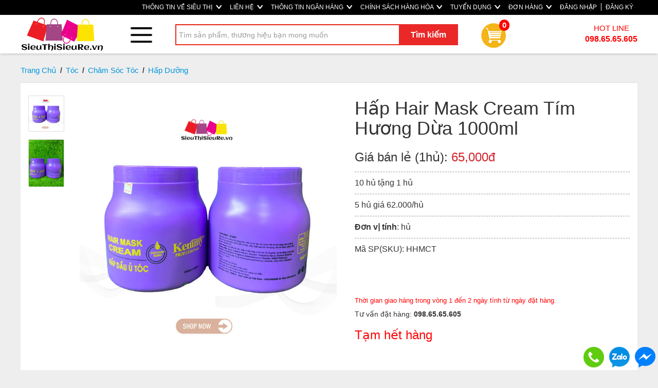

--- FILE ---
content_type: text/html; charset=utf-8
request_url: https://sieuthisieure.vn/San-pham/Hap-Hair-Mask-Cream-Tim-Huong-Dua-1000ml-10-hu-tang-1-hu-5-hu-gia-66000-hu-10248.html
body_size: 86040
content:
<!DOCTYPE html>
<html lang="en">
<head>
    <meta charset="utf-8" />
    <meta http-equiv="refresh" content="1500">
    <title>Hấp Hair Mask Cream T&#237;m Hương Dừa 1000ml - Sieu Thi Sieu Re - SieuThiSieuRe.vn</title>
    <link href="/favicon.ico" rel="shortcut icon" type="image/x-icon" />
    <meta http-equiv="X-UA-Compatible" content="IE=edge" />
    <meta name="viewport" content="width=device-width, initial-scale=1" />
    <meta http-equiv="P3P" cp="CAO DSP COR PSDa CONi TELi OUR STP COM NAV">
    <meta name="title" content="Hấp Hair Mask Cream T&#237;m Hương Dừa 1000ml" />
    <meta name="og:title" content="Hấp Hair Mask Cream T&#237;m Hương Dừa 1000ml" />
    <meta name="og:type" content="webiste" />
    <meta name="fb:app_id" content="141487806439691" />
    <meta property="og:site_name" content="Hấp Hair Mask Cream T&#237;m Hương Dừa 1000ml" />

    <meta property="og:url" content="https://sieuthisieure.vn/San-pham/Hap-Hair-Mask-Cream-Tim-Huong-Dua-1000ml-10-hu-tang-1-hu-5-hu-gia-66000-hu-10248.html" />
    <meta name="twitter:url" content="https://sieuthisieure.vn/San-pham/Hap-Hair-Mask-Cream-Tim-Huong-Dua-1000ml-10-hu-tang-1-hu-5-hu-gia-66000-hu-10248.html" />
    <meta name="twitter:title" content="Hấp Hair Mask Cream T&#237;m Hương Dừa 1000ml" />
        <meta name="description" content="SieuThiSieuRe.vn Kênh bán hàng trực tuyến uy tín" />
        <meta property="og:description" content="SieuThiSieuRe.vn Kênh bán hàng trực tuyến uy tín" />
        <meta name="twitter:description" content="SieuThiSieuRe.vn Kênh bán hàng trực tuyến uy tín" />
            <meta name="keywords" content="Hấp Hair Mask Cream T&#237;m Hương Dừa 1000ml" />
            <meta property="og:image" content="https://sieuthisieure.vn/SalesUploads/3252/14092023/43b7fea8-c387-4c76-96c1-06777435e143.jpg" />
        <meta name="twitter:image" content="https://sieuthisieure.vn/SalesUploads/3252/14092023/43b7fea8-c387-4c76-96c1-06777435e143.jpg" />

    <link href="/Content/css/Frontend/reset?v=Hgj9z3Zx_WaNWrQDyvH6pYyWsW01Px9C4A3foelHpAk1" rel="stylesheet"/>
<link href="/Content/bootstrap?v=mkxpJfrjXU4w3nBP0SsTdarvU7ETMhyg9aluEl5C4a41" rel="stylesheet"/>

    <link href="/Content/css/Frontend/stylesheet?v=0BwAEcsI2L-c-JJBjxBuA0l4_ALB1n_yyK9rFsVObh41" rel="stylesheet"/>


    <script src="/bundles/jquery?v=DZqcTVBZQs4LsHvVEWnUqeZAIdFpEhFR6k63hAZsgf01"></script>
<script src="/bundles/common?v=ZQ79uYwyeltSBqBvUso3ml3ZOEFarzPEp5fMYS-frZA1"></script>
<script src="/bundles/jquery.cycle.all.2.74?v=2Zl2-UgDm371AOMAhHwF1v1Vn1aQ8rhKzPfzJ3ZPPMc1"></script>
<script src="/bundles/jcarousellite?v=9VyOr1PPcFTefmJuv0c2SLNkuQRkw8TXIg9mLfTGliY1"></script>

    <script src="/bundles/upload-image?v=sjq4RBKN6SpSoGxInkbzVX5K3TR3w9wyFDPWxzP1YMk1"></script>

    <script src="/bundles/function?v=_M4yEK8W_oFRXM4ny6DEOIiqAL0s7XH1Sdqbzt-r-PY1"></script>

    <script src="/bundles/bootstrap?v=YdjHmD6qRd6k8swxpLlQYWNSnaPfQoHyhUuPF8NPAXs1"></script>

    

    <script type="text/javascript">
        if (navigator.userAgent.match(/IEMobile\/10\.0/)) {
            var msViewportStyle = document.createElement("style");
            msViewportStyle.appendChild(
                document.createTextNode(
                    "@-ms-viewport{width:auto!important}"
                )
            );
            document.getElementsByTagName("head")[0].
                appendChild(msViewportStyle);
        }
    </script>
    <script data-ad-client="ca-pub-3372595916140648" async src="https://pagead2.googlesyndication.com/pagead/js/adsbygoogle.js"></script>

    <!-- Global site tag (gtag.js) - Google Analytics -->
    <script async src="https://www.googletagmanager.com/gtag/js?id=UA-180303130-1">
    </script>
    <script>
        window.dataLayer = window.dataLayer || [];
        function gtag() { dataLayer.push(arguments); }
        gtag('js', new Date());

        gtag('config', 'UA-180303130-1');
    </script>


    <!-- Google Tag Manager -->
    <script>
        (function (w, d, s, l, i) {
            w[l] = w[l] || []; w[l].push({
                'gtm.start':
                    new Date().getTime(), event: 'gtm.js'
            }); var f = d.getElementsByTagName(s)[0],
                j = d.createElement(s), dl = l != 'dataLayer' ? '&l=' + l : ''; j.async = true; j.src =
                    'https://www.googletagmanager.com/gtm.js?id=' + i + dl; f.parentNode.insertBefore(j, f);
        })(window, document, 'script', 'dataLayer', 'GTM-WMGV966');</script>
    <!-- End Google Tag Manager -->

</head>

<body>

	<!-- Google Tag Manager (noscript) -->
	<noscript><iframe src="https://www.googletagmanager.com/ns.html?id=GTM-WMGV966"
	height="0" width="0" style="display:none;visibility:hidden"></iframe></noscript>
	<!-- End Google Tag Manager (noscript) -->

<div class="top-link">
    <div class="container">
    <div class="row">
        <ul class="nav navbar-nav">

            <li>
                <a class="Contact" href="/About">
                    THÔNG TIN VỀ SIÊU THỊ
                    <img src="/Content/Frontend/img/home/arrow-white-bold.png" style="vertical-align: middle; margin-left: 3px; margin-top: -3px;" />
                </a>
            </li>
            <li>
                <a class="Contact" href="/Home/Contact">
                    LIÊN HỆ
                    <img src="/Content/Frontend/img/home/arrow-white-bold.png" style="vertical-align: middle; margin-left: 3px; margin-top: -3px;" />
                </a>
            </li>
            <li>
                <a href="/Home/Bank" class="service">
                    THÔNG TIN NGÂN HÀNG
                    <img src="/Content/Frontend/img/home/arrow-white-bold.png" style="vertical-align: middle; margin-left: 3px; margin-top: -3px;" />
                </a>
            </li>
            <li>
                <a href="/Information/Index" class="service">
                    CHÍNH SÁCH HÀNG HÓA
                    <img src="/Content/Frontend/img/home/arrow-white-bold.png" style="vertical-align: middle; margin-left: 3px; margin-top: -3px;" />
                </a>
            </li>

            <li>
                <a class="Resource" href="/HR/Index">
                    TUYỂN DỤNG
                    <img src="/Content/Frontend/img/home/arrow-white-bold.png" style="vertical-align: middle; margin-left: 3px; margin-top: -3px;" />
                </a>
            </li>

                <li>
                    <a class="member" href="/Account/Login?returnUrl=/Order/Transaction">
                        ĐƠN HÀNG
                        <img src="/Content/Frontend/img/home/arrow-white-bold.png" style="vertical-align: middle; margin-left: 3px; margin-top: -3px;" />
                    </a>
                </li>

            


    <li><a href="/Account/Login?returnUrl=/" id="loginLink">ĐĂNG NHẬP</a></li>
    <li role="separator" class="divider" style="width: 1.3px; height: 15px; background: #fff; margin-top: 6px;"></li>
    <li><a href="/Account/Register?returnUrl=/" id="loginLink">ĐĂNG KÝ</a></li>


            <li class="dropdown" style="display:none;">
                <a href="#" class="dropdown-toggle" data-toggle="dropdown" role="button" aria-haspopup="true" aria-expanded="false">
                    <span class="caret"></span>
                    <img src="/Content/Frontend/img/vn-flag.png" style="vertical-align: middle; margin-left: 3px;" />
                </a>
                <ul class="dropdown-menu">
                    <li>
                        <a href="#" target="_blank">
                            <img src="/Content/Frontend/img/us-flag.png" style="vertical-align: middle; margin-left: 3px;" /> English
                        </a>
                    </li>
                    <li role="separator" class="divider"></li>
                    <li>
                        <a href="#" target="_blank">
                            <img src="/Content/Frontend/img/vn-flag.png" style="vertical-align: middle; margin-left: 3px;" /> Vietnamese
                        </a>
                    </li>
                </ul>
            </li>
        </ul>
        </div>
    </div>
</div>

<style>
 .top-link
    {
        background: #000 !important; 
    }
    
    .top-link .container .navbar-nav 
    {
        float:right;
    }
    
   .top-link .container .navbar-nav > li > a 
    {
        padding-top: 0px;
        padding-bottom: 0px;
        line-height: 25px;
        color: #fff;
        font-size: 12px;
        padding: 2px 8px;
        font-family: arial;
        font-weight: 400;
    }
    
    .top-link .container .navbar-nav > li > a:hover 
    {
       color: #000;
    }
    
    .nav .caret {
        border-top-color: #fff;
        border-bottom-color: #fff;
    }

</style>

<div class="row search">
    <div class="container">
        <div class="logo col-md-3 col-sm-4 col-xs-12" style="padding:0px; width: 214px;">
            <a class="logo" href="/" style="margin-left:17px;">
                <img src="/Content/Frontend/img/logo.png" style="margin-bottom:5px;margin-top:5px;" />
            </a>
        </div>

        <div id="searchArea" class="col-md-9 col-sm-8 col-xs-12" style="width: calc(100% - 214px);">
            <img class="menu-icon-top" src="/Content/Frontend/menu/menu.png" />
            <div class="menu-icon-top-popup">
                <a href="/thucpham" style="margin-top: 20px; display: block;color: #fff; margin-left:20px;">
                    <h1>Health - Beauty - Life</h1>
                </a>

                <img class="close-menu-icon-top" src="/Content/Frontend/menu/close-white.png" />

                <div class="category-hozential-top">
                    <ul>
                                <li>
                                    <a href="../Me-Be-3191.html">
                                        <div class="img">
                                            <img src="/Content/Frontend/category/icon/3191.jpg?v=1" title="Mẹ & Bé" />
                                        </div>
                                        <div class="description">
                                            Mẹ &amp; B&#233;
                                        </div>
                                    </a>
                                </li>
                                <li>
                                    <a href="../Suc-khoe-lam-dep-3192.html">
                                        <div class="img">
                                            <img src="/Content/Frontend/category/icon/3192.jpg?v=1" title="Sức khỏe & làm đẹp" />
                                        </div>
                                        <div class="description">
                                            Sức khỏe &amp; l&#224;m đẹp
                                        </div>
                                    </a>
                                </li>
                                <li>
                                    <a href="../Thiet-Bi-Nha-Bep-HAFELE-3193.html">
                                        <div class="img">
                                            <img src="/Content/Frontend/category/icon/3193.jpg?v=1" title="Thiết Bị Nhà Bếp HAFELE" />
                                        </div>
                                        <div class="description">
                                            Thiết Bị Nh&#224; Bếp HAFELE
                                        </div>
                                    </a>
                                </li>
                                <li>
                                    <a href="../May-Loc-Nuoc-3195.html">
                                        <div class="img">
                                            <img src="/Content/Frontend/category/icon/3195.jpg?v=1" title="Máy Lọc Nước" />
                                        </div>
                                        <div class="description">
                                            M&#225;y Lọc Nước
                                        </div>
                                    </a>
                                </li>
                    </ul>
                </div>

                <div class="clear"></div>

                <a href="/bachhoa" style="margin-top: 30px; display: block;color: #fff;margin-left:20px;">
                    <h1>Bách hóa tổng hợp</h1>
                </a>

                <div class="category-hozential-top">
                    <ul>
                                <li>
                                    <a href="../Hang-KM-HOT-1.html">
                                        <div class="img">
                                            <img src="/Content/Frontend/category/icon/1.jpg?v=1" title="Hàng KM - HOT" />
                                        </div>
                                        <div class="description">
                                            H&#224;ng KM - HOT
                                        </div>
                                    </a>
                                </li>
                                <li>
                                    <a href="../Do-Dung-Gia-Dinh-2.html">
                                        <div class="img">
                                            <img src="/Content/Frontend/category/icon/2.jpg?v=1" title="Đồ Dùng Gia Đình" />
                                        </div>
                                        <div class="description">
                                            Đồ D&#249;ng Gia Đ&#236;nh
                                        </div>
                                    </a>
                                </li>
                                <li>
                                    <a href="../Gia-Vi-Nau-An-3.html">
                                        <div class="img">
                                            <img src="/Content/Frontend/category/icon/3.jpg?v=1" title="Gia Vị Nấu Ăn" />
                                        </div>
                                        <div class="description">
                                            Gia Vị Nấu Ăn
                                        </div>
                                    </a>
                                </li>
                                <li>
                                    <a href="../Do-Choi-Tre-Em-6.html">
                                        <div class="img">
                                            <img src="/Content/Frontend/category/icon/6.jpg?v=1" title="Đồ Chơi Trẻ Em" />
                                        </div>
                                        <div class="description">
                                            Đồ Chơi Trẻ Em
                                        </div>
                                    </a>
                                </li>
                                <li>
                                    <a href="../Dung-Cu-Ve-Sinh-Nha-Cua-18.html">
                                        <div class="img">
                                            <img src="/Content/Frontend/category/icon/18.jpg?v=1" title="Dụng Cụ Vệ Sinh Nhà Cửa" />
                                        </div>
                                        <div class="description">
                                            Dụng Cụ Vệ Sinh Nh&#224; Cửa
                                        </div>
                                    </a>
                                </li>
                    </ul>
                </div>

                <div class="clear"></div>

                <a href="/noithat" style="margin-top: 20px; display: block;color: #fff; margin-left:20px;">
                    <h1>Trang trí nội thất & Thiết bị vệ sinh</h1>
                </a>

                <div class="category-hozential-top">
                    <ul>
                                <li>
                                    <a href="../Thiet-Bi-Ve-Sinh-2011.html">
                                        <div class="img">
                                            <img src="/Content/Frontend/category/icon/2011.jpg?v=1" title="Thiết Bị Vệ Sinh" />
                                        </div>
                                        <div class="description">
                                            Thiết Bị Vệ Sinh
                                        </div>
                                    </a>
                                </li>
                                <li>
                                    <a href="../Sen-Tam-Voi-Nuoc-2016.html">
                                        <div class="img">
                                            <img src="/Content/Frontend/category/icon/2016.jpg?v=1" title="Sen Tắm & Vòi Nước" />
                                        </div>
                                        <div class="description">
                                            Sen Tắm &amp; V&#242;i Nước
                                        </div>
                                    </a>
                                </li>
                                <li>
                                    <a href="../Bon-Tam-Phong-Tam-2010.html">
                                        <div class="img">
                                            <img src="/Content/Frontend/category/icon/2010.jpg?v=1" title="Bồn Tắm & Phòng Tắm" />
                                        </div>
                                        <div class="description">
                                            Bồn Tắm &amp; Ph&#242;ng Tắm
                                        </div>
                                    </a>
                                </li>
                                <li>
                                    <a href="../Chau-Rua-Chen-2017.html">
                                        <div class="img">
                                            <img src="/Content/Frontend/category/icon/2017.jpg?v=1" title="Chậu Rửa Chén" />
                                        </div>
                                        <div class="description">
                                            Chậu Rửa Ch&#233;n
                                        </div>
                                    </a>
                                </li>
                                <li>
                                    <a href="../Phu-Kien-2014.html">
                                        <div class="img">
                                            <img src="/Content/Frontend/category/icon/2014.jpg?v=1" title="Phụ Kiện" />
                                        </div>
                                        <div class="description">
                                            Phụ Kiện
                                        </div>
                                    </a>
                                </li>
                                <li>
                                    <a href="../Gach-Trang-Tri-2007.html">
                                        <div class="img">
                                            <img src="/Content/Frontend/category/icon/2007.jpg?v=1" title="Gạch Trang Trí" />
                                        </div>
                                        <div class="description">
                                            Gạch Trang Tr&#237;
                                        </div>
                                    </a>
                                </li>
                                <li>
                                    <a href="../Noi-That-Do-Go-16.html">
                                        <div class="img">
                                            <img src="/Content/Frontend/category/icon/16.jpg?v=1" title="Nội Thất Đồ Gỗ" />
                                        </div>
                                        <div class="description">
                                            Nội Thất Đồ Gỗ
                                        </div>
                                    </a>
                                </li>
                                <li>
                                    <a href="../Bep-Dien-Tu-Binova-2019.html">
                                        <div class="img">
                                            <img src="/Content/Frontend/category/icon/2019.jpg?v=1" title="Bếp Điện Từ Binova" />
                                        </div>
                                        <div class="description">
                                            Bếp Điện Từ Binova
                                        </div>
                                    </a>
                                </li>
                    </ul>
                </div>

            </div>
            <ul class="top-search-area">
                <form class="navbar-form navbar-left" role="search">
                    <div class="form-group">
                        <input type="text" autocomplete="off" class="form-control search-text-input" placeholder="Tìm sản phẩm, thương hiệu bạn mong muốn" id="txtSearch">
                    </div>
                    <button type="button" class="btn btn-default btn-search" id="btnSearch">Tìm kiếm</button>
                </form>

                <div class="search-popup"></div>



                <a href="/Order" class="cart">
                    <img src="/Content/Frontend/menu/cart.png" />
                    <div class="number">0</div>
                </a>

                <div class="hotline">
                    HOT LINE </br>
                    <span><b>098.65.65.605</b></span>
                </div>
            </ul>
        </div>

        <div class="clear"></div>
    </div>
</div>

<script>
    function gotoSearchProduct(url) {
        window.location.href = url;
    }

    $(document).ready(function () {
        $('.menu-icon-top').click(function () {
            $('.menu-icon-top-popup').addClass('active');
            document.body.scroll = 'no';
        });

        $('.close-menu-icon-top').click(function () {
            $('.menu-icon-top-popup').removeClass('active');
            document.body.scroll = 'yes';
        });
    });

</script>


    <div id="main-content" class="container">
		
        
        


<link rel="stylesheet" type="text/css" href="../../Content/fancybox/jquery.fancybox.css"/>
<link rel="stylesheet" type="text/css" href="//cdn.jsdelivr.net/jquery.slick/1.6.0/slick.css"/>
<script type="text/javascript" src="//cdn.jsdelivr.net/jquery.slick/1.6.0/slick.min.js"></script>
<script type="text/javascript" src="../../Scripts/jquery.elevatezoom.js"></script>
<script type="text/javascript" src="../../Scripts/jquery.fancybox.pack.js"></script>


<div class="body" id="detailPage">
    <div class="row">

     <div class="map">
         <a href="/">Trang Chủ</a> 

         <span class="arrow-right"> / </span>
         <a href="../Toc-3240.html">T&#243;c</a>


        
         <span class="arrow-right"> / </span>
         <a href="../Cham-Soc-Toc-3247.html">Chăm S&#243;c T&#243;c</a>


           <span class="arrow-right"> / </span>
           <a href="../Hap-Duong-3252.html">Hấp Dưỡng</a>
     </div>

	<div style="background: #fff; padding-bottom: 20px; margin-bottom: 30px;">
            <div>
                <div class="col-md-1 col-sm-1 col-xs-2" style="margin-top: 25px; margin-bottom: 40px;">
                    <div id="gallery_01"> 
                            <a href="#" data-image="../../SalesUploads/3252/14092023/43b7fea8-c387-4c76-96c1-06777435e143.jpg" data-zoom-image="../../SalesUploads/3252/14092023/43b7fea8-c387-4c76-96c1-06777435e143.jpg" class="active"> 
                                <img id="img_01" src="../../SalesUploads/3252/14092023/43b7fea8-c387-4c76-96c1-06777435e143.jpg"  class="img-responsive"/> 
                            </a> 
                        
                            <a href="#" data-image="../../SalesUploads/3252/14092023/3fc22ae8-0f5c-414c-bcd5-a1e72a4e77fa.jpg" data-zoom-image="../../SalesUploads/3252/14092023/3fc22ae8-0f5c-414c-bcd5-a1e72a4e77fa.jpg"> 
                                <img id="img_02" src="../../SalesUploads/3252/14092023/3fc22ae8-0f5c-414c-bcd5-a1e72a4e77fa.jpg" class="img-responsive"/> 
                            </a> 
                        
                        
                        
                        
                    </div>
                </div>
				<div class="col-md-5 col-sm-5 col-xs-10" style="margin-top: 25px;">
                    <img id="zoom_09" alt="Hấp Hair Mask Cream T&#237;m Hương Dừa 1000ml" src="../../SalesUploads/3252/14092023/43b7fea8-c387-4c76-96c1-06777435e143.jpg" data-zoom-image="../../SalesUploads/3252/14092023/43b7fea8-c387-4c76-96c1-06777435e143.jpg" class="img-responsive"/>
				</div>
				
                <div class="col-md-6 col-sm-6 col-xs-12" style="padding-left: 50px;">
                    <h1 style="margin-bottom: 20px; margin-top: 30px;">
                        Hấp Hair Mask Cream T&#237;m Hương Dừa 1000ml
                    </h1>

                    <div class="rice" style="font-size: 24px;">
                        Giá bán lẻ (1hủ): <span style="color: #d4232b;">65,000đ</span>
                    </div>



                    <div style="margin-bottom: 10px;"> </div>

                        <div class="date-detail">
                            <span>10 hủ tặng 1 hủ</span>
                        </div>

                        <div class="date-detail">
                            <span>5 hủ gi&#225; 62.000/hủ </span>
                        </div>


                        <div class="date-detail">
                            <span><b>Đơn vị tính</b>: hủ </span>
                        </div>

                    <div class="date-detail">
                        <span>Mã SP(SKU): HHMCT</span>
                    </div>

                    <div class="cta-area" style="margin-top:40px;">
                        <div class="buy-product">
                        </div>
                        <div class="buy-product add-to-cart-but">
                        </div>
                        <div class="clear"> </div>
                    </div>

                    <div class="phone-number" style="margin-top: 30px;">
                        <p style="color:Red;">Thời gian giao hàng trong vòng 1 đến 2 ngày tính từ ngày đặt hàng.</p>
                        <h5>Tư vấn đặt hàng:<b> 098.65.65.605</b></h5>
                    </div>

                    <div>
                            <h3 style="color:Red;">Tạm hết hàng</h3>
                    </div>

                    <ul class="col-md-12 col-sm-12 col-xs-12" style="border: 0 none; float: left; font-size: 100%; list-style-type: none; margin: 20px 10px;padding: 0; display: inline;">
                        <li class="fb_like col-md-3 col-sm-3 col-xs-3">
                            <div class="fb-like" data-send="true" data-layout="button_count" data-width="150" data-show-faces="true"></div>
                        </li>
                    </ul>
                </div>
			</div>	
			
			<div class="clear"> </div>
			
			
			
                <div class="col-md-12 col-sm-12 col-xs-12">

                    <div class="detail-title">Hình ảnh sản phẩm</div>
                        <div class="image-center">
                            <img alt="Hấp Hair Mask Cream Tím Hương Dừa 1000ml" src="../../SalesUploads/3252/14092023/43b7fea8-c387-4c76-96c1-06777435e143.jpg" class="img-responsive" />
                        </div>
                        <p class="description-image"></p>

                        <div class="image-center">
                            <img alt="Hấp Hair Mask Cream Tím Hương Dừa 1000ml" src="../../SalesUploads/3252/14092023/3fc22ae8-0f5c-414c-bcd5-a1e72a4e77fa.jpg" class="img-responsive" />
                        </div>
                        <p class="description-image">
                            
                        </p>
                                                                                                                                                                                                    </div>
			
			<div class="col-md-12 col-sm-12 col-xs-12 conditions">
				<div class="detail-title">Thông tin sản phẩm</div>
				<h2 class="Iv7FJp" style="background: rgba(0, 0, 0, 0.02); color: rgba(0, 0, 0, 0.87); font-size: 1.125rem; font-weight: 400; margin-top: 0px; margin-right: 0px; margin-bottom: 0px; padding-top: 0.875rem; padding-right: 0.875rem; padding-bottom: 0.875rem; text-transform: capitalize; font-family: 'Helvetica Neue', Helvetica, Arial, 文泉驛正黑, 'WenQuanYi Zen Hei', 'Hiragino Sans GB', '儷黑 Pro', 'LiHei Pro', 'Heiti TC', 微軟正黑體, 'Microsoft JhengHei UI', 'Microsoft JhengHei', sans-serif;"><span style="color: rgba(0, 0, 0, 0.8); text-transform: none; white-space-collapse: preserve; background-color: #ffffff; font-size: 14px;">Đặc điểm :</span></h2>
<p class="Iv7FJp" style="background: rgba(0, 0, 0, 0.02); color: rgba(0, 0, 0, 0.87); font-size: 1.125rem; font-weight: 400; margin-top: 0px; margin-right: 0px; margin-bottom: 0px; padding-top: 0.875rem; padding-right: 0.875rem; padding-bottom: 0.875rem; text-transform: capitalize; font-family: 'Helvetica Neue', Helvetica, Arial, 文泉驛正黑, 'WenQuanYi Zen Hei', 'Hiragino Sans GB', '儷黑 Pro', 'LiHei Pro', 'Heiti TC', 微軟正黑體, 'Microsoft JhengHei UI', 'Microsoft JhengHei', sans-serif;"><span style="font-size: 14px;"> Dựa trên công nghệ kĩ thuật trung hòa điện tích độc quyền của hãng Kenmy giúp tóc dễ chải, mềm mại và suôn mượt từng sợi.</span></p>
<p class="Iv7FJp" style="background: rgba(0, 0, 0, 0.02); color: rgba(0, 0, 0, 0.87); font-size: 1.125rem; font-weight: 400; margin-top: 0px; margin-right: 0px; margin-bottom: 0px; padding-top: 0.875rem; padding-right: 0.875rem; padding-bottom: 0.875rem; text-transform: capitalize; font-family: 'Helvetica Neue', Helvetica, Arial, 文泉驛正黑, 'WenQuanYi Zen Hei', 'Hiragino Sans GB', '儷黑 Pro', 'LiHei Pro', 'Heiti TC', 微軟正黑體, 'Microsoft JhengHei UI', 'Microsoft JhengHei', sans-serif;"><span style="font-size: 14px;"> Glycerin giúp cân bằng độ ẩm, giữ được độ suôn mềm tự nhiên nhất.</span></p>
<p class="Iv7FJp" style="background: rgba(0, 0, 0, 0.02); color: rgba(0, 0, 0, 0.87); font-size: 1.125rem; font-weight: 400; margin-top: 0px; margin-right: 0px; margin-bottom: 0px; padding-top: 0.875rem; padding-right: 0.875rem; padding-bottom: 0.875rem; text-transform: capitalize; font-family: 'Helvetica Neue', Helvetica, Arial, 文泉驛正黑, 'WenQuanYi Zen Hei', 'Hiragino Sans GB', '儷黑 Pro', 'LiHei Pro', 'Heiti TC', 微軟正黑體, 'Microsoft JhengHei UI', 'Microsoft JhengHei', sans-serif;"><span style="font-size: 14px;"> Citric Acid tẩy nhẹ lớp sừng tế bào chết trên bề mặt tóc, giúp các dưỡng chất dễ dàng thấm sâu vào bên trong nuôi dưỡng tóc. </span></p>
<p class="Iv7FJp" style="background: rgba(0, 0, 0, 0.02); color: rgba(0, 0, 0, 0.87); font-size: 1.125rem; font-weight: 400; margin-top: 0px; margin-right: 0px; margin-bottom: 0px; padding-top: 0.875rem; padding-right: 0.875rem; padding-bottom: 0.875rem; text-transform: capitalize; font-family: 'Helvetica Neue', Helvetica, Arial, 文泉驛正黑, 'WenQuanYi Zen Hei', 'Hiragino Sans GB', '儷黑 Pro', 'LiHei Pro', 'Heiti TC', 微軟正黑體, 'Microsoft JhengHei UI', 'Microsoft JhengHei', sans-serif;"><span style="font-size: 14px;">Từ đó, kích thích sản sinh collagen và các tế bào mới thay thế cho những tế bào chết, tế bào bị tổn thương do ảnh hưởng của nhiệt, tia UV,... từ môi trường. </span></p>
<p class="Iv7FJp" style="background: rgba(0, 0, 0, 0.02); color: rgba(0, 0, 0, 0.87); font-size: 1.125rem; font-weight: 400; margin-top: 0px; margin-right: 0px; margin-bottom: 0px; padding-top: 0.875rem; padding-right: 0.875rem; padding-bottom: 0.875rem; text-transform: capitalize; font-family: 'Helvetica Neue', Helvetica, Arial, 文泉驛正黑, 'WenQuanYi Zen Hei', 'Hiragino Sans GB', '儷黑 Pro', 'LiHei Pro', 'Heiti TC', 微軟正黑體, 'Microsoft JhengHei UI', 'Microsoft JhengHei', sans-serif;"><span style="font-size: 14px;">Mùi hương thiên nhiên từ dừa mang lại cảm giác thư thái khi sử dụng.</span></p>
<p class="Iv7FJp" style="background: rgba(0, 0, 0, 0.02); color: rgba(0, 0, 0, 0.87); font-size: 1.125rem; font-weight: 400; margin-top: 0px; margin-right: 0px; margin-bottom: 0px; padding-top: 0.875rem; padding-right: 0.875rem; padding-bottom: 0.875rem; text-transform: capitalize; font-family: 'Helvetica Neue', Helvetica, Arial, 文泉驛正黑, 'WenQuanYi Zen Hei', 'Hiragino Sans GB', '儷黑 Pro', 'LiHei Pro', 'Heiti TC', 微軟正黑體, 'Microsoft JhengHei UI', 'Microsoft JhengHei', sans-serif;"><span style="font-size: 14px;"> Công dụng:</span></p>
<p class="Iv7FJp" style="background: rgba(0, 0, 0, 0.02); color: rgba(0, 0, 0, 0.87); font-size: 1.125rem; font-weight: 400; margin-top: 0px; margin-right: 0px; margin-bottom: 0px; padding-top: 0.875rem; padding-right: 0.875rem; padding-bottom: 0.875rem; text-transform: capitalize; font-family: 'Helvetica Neue', Helvetica, Arial, 文泉驛正黑, 'WenQuanYi Zen Hei', 'Hiragino Sans GB', '儷黑 Pro', 'LiHei Pro', 'Heiti TC', 微軟正黑體, 'Microsoft JhengHei UI', 'Microsoft JhengHei', sans-serif;"><span style="font-size: 14px;"> - Phục hồi lại biểu bì bên ngoài , giúp tóc mềm mượt, óng ả tự nhiên. </span></p>
<p class="Iv7FJp" style="background: rgba(0, 0, 0, 0.02); color: rgba(0, 0, 0, 0.87); font-size: 1.125rem; font-weight: 400; margin-top: 0px; margin-right: 0px; margin-bottom: 0px; padding-top: 0.875rem; padding-right: 0.875rem; padding-bottom: 0.875rem; text-transform: capitalize; font-family: 'Helvetica Neue', Helvetica, Arial, 文泉驛正黑, 'WenQuanYi Zen Hei', 'Hiragino Sans GB', '儷黑 Pro', 'LiHei Pro', 'Heiti TC', 微軟正黑體, 'Microsoft JhengHei UI', 'Microsoft JhengHei', sans-serif;"><span style="font-size: 14px;">- Giữ màu tóc nhuộm luôn bền, sáng bóng. </span></p>
<p class="Iv7FJp" style="background: rgba(0, 0, 0, 0.02); color: rgba(0, 0, 0, 0.87); font-size: 1.125rem; font-weight: 400; margin-top: 0px; margin-right: 0px; margin-bottom: 0px; padding-top: 0.875rem; padding-right: 0.875rem; padding-bottom: 0.875rem; text-transform: capitalize; font-family: 'Helvetica Neue', Helvetica, Arial, 文泉驛正黑, 'WenQuanYi Zen Hei', 'Hiragino Sans GB', '儷黑 Pro', 'LiHei Pro', 'Heiti TC', 微軟正黑體, 'Microsoft JhengHei UI', 'Microsoft JhengHei', sans-serif;"><span style="font-size: 14px;">- Sau khi sử dụng, tóc sẽ được phục hồi độ ẩm, độ đàn hồi, bóng mượt.</span></p>
<p class="Iv7FJp" style="background: rgba(0, 0, 0, 0.02); color: rgba(0, 0, 0, 0.87); font-size: 1.125rem; font-weight: 400; margin-top: 0px; margin-right: 0px; margin-bottom: 0px; padding-top: 0.875rem; padding-right: 0.875rem; padding-bottom: 0.875rem; text-transform: capitalize; font-family: 'Helvetica Neue', Helvetica, Arial, 文泉驛正黑, 'WenQuanYi Zen Hei', 'Hiragino Sans GB', '儷黑 Pro', 'LiHei Pro', 'Heiti TC', 微軟正黑體, 'Microsoft JhengHei UI', 'Microsoft JhengHei', sans-serif;"><span style="font-size: 14px;"> - Dùng được cho mọi loại tóc. </span></p>
<p class="Iv7FJp" style="background: rgba(0, 0, 0, 0.02); color: rgba(0, 0, 0, 0.87); font-size: 1.125rem; font-weight: 400; margin-top: 0px; margin-right: 0px; margin-bottom: 0px; padding-top: 0.875rem; padding-right: 0.875rem; padding-bottom: 0.875rem; text-transform: capitalize; font-family: 'Helvetica Neue', Helvetica, Arial, 文泉驛正黑, 'WenQuanYi Zen Hei', 'Hiragino Sans GB', '儷黑 Pro', 'LiHei Pro', 'Heiti TC', 微軟正黑體, 'Microsoft JhengHei UI', 'Microsoft JhengHei', sans-serif;"><span style="font-size: 14px;">- Mùi hương thiên nhiên lưu trên tóc kéo dài.</span></p>
<p class="Iv7FJp" style="background: rgba(0, 0, 0, 0.02); color: rgba(0, 0, 0, 0.87); font-size: 1.125rem; font-weight: 400; margin-top: 0px; margin-right: 0px; margin-bottom: 0px; padding-top: 0.875rem; padding-right: 0.875rem; padding-bottom: 0.875rem; text-transform: capitalize; font-family: 'Helvetica Neue', Helvetica, Arial, 文泉驛正黑, 'WenQuanYi Zen Hei', 'Hiragino Sans GB', '儷黑 Pro', 'LiHei Pro', 'Heiti TC', 微軟正黑體, 'Microsoft JhengHei UI', 'Microsoft JhengHei', sans-serif;"><span style="font-size: 14px;"> - Chuyên dùng cho các loại tóc đã sử dụng hóa chất và qua tác dụng nhiệt trong quá trình uốn, duỗi, nhuộm. </span></p>
<p class="Iv7FJp" style="background: rgba(0, 0, 0, 0.02); color: rgba(0, 0, 0, 0.87); font-size: 1.125rem; font-weight: 400; margin-top: 0px; margin-right: 0px; margin-bottom: 0px; padding-top: 0.875rem; padding-right: 0.875rem; padding-bottom: 0.875rem; text-transform: capitalize; font-family: 'Helvetica Neue', Helvetica, Arial, 文泉驛正黑, 'WenQuanYi Zen Hei', 'Hiragino Sans GB', '儷黑 Pro', 'LiHei Pro', 'Heiti TC', 微軟正黑體, 'Microsoft JhengHei UI', 'Microsoft JhengHei', sans-serif;"><span style="font-size: 14px;">Cách sử dụng:</span></p>
<p class="Iv7FJp" style="background: rgba(0, 0, 0, 0.02); color: rgba(0, 0, 0, 0.87); font-size: 1.125rem; font-weight: 400; margin-top: 0px; margin-right: 0px; margin-bottom: 0px; padding-top: 0.875rem; padding-right: 0.875rem; padding-bottom: 0.875rem; text-transform: capitalize; font-family: 'Helvetica Neue', Helvetica, Arial, 文泉驛正黑, 'WenQuanYi Zen Hei', 'Hiragino Sans GB', '儷黑 Pro', 'LiHei Pro', 'Heiti TC', 微軟正黑體, 'Microsoft JhengHei UI', 'Microsoft JhengHei', sans-serif;"><span style="font-size: 14px;"> Bước 1:</span></p>
<p class="Iv7FJp" style="background: rgba(0, 0, 0, 0.02); color: rgba(0, 0, 0, 0.87); font-size: 1.125rem; font-weight: 400; margin-top: 0px; margin-right: 0px; margin-bottom: 0px; padding-top: 0.875rem; padding-right: 0.875rem; padding-bottom: 0.875rem; text-transform: capitalize; font-family: 'Helvetica Neue', Helvetica, Arial, 文泉驛正黑, 'WenQuanYi Zen Hei', 'Hiragino Sans GB', '儷黑 Pro', 'LiHei Pro', 'Heiti TC', 微軟正黑體, 'Microsoft JhengHei UI', 'Microsoft JhengHei', sans-serif;"><span style="font-size: 14px;"> - Gội đầu </span></p>
<p class="Iv7FJp" style="background: rgba(0, 0, 0, 0.02); color: rgba(0, 0, 0, 0.87); font-size: 1.125rem; font-weight: 400; margin-top: 0px; margin-right: 0px; margin-bottom: 0px; padding-top: 0.875rem; padding-right: 0.875rem; padding-bottom: 0.875rem; text-transform: capitalize; font-family: 'Helvetica Neue', Helvetica, Arial, 文泉驛正黑, 'WenQuanYi Zen Hei', 'Hiragino Sans GB', '儷黑 Pro', 'LiHei Pro', 'Heiti TC', 微軟正黑體, 'Microsoft JhengHei UI', 'Microsoft JhengHei', sans-serif;"><span style="font-size: 14px;">- Xả tóc bằng nước ấm đến khi sạch.</span></p>
<p class="Iv7FJp" style="background: rgba(0, 0, 0, 0.02); color: rgba(0, 0, 0, 0.87); font-size: 1.125rem; font-weight: 400; margin-top: 0px; margin-right: 0px; margin-bottom: 0px; padding-top: 0.875rem; padding-right: 0.875rem; padding-bottom: 0.875rem; text-transform: capitalize; font-family: 'Helvetica Neue', Helvetica, Arial, 文泉驛正黑, 'WenQuanYi Zen Hei', 'Hiragino Sans GB', '儷黑 Pro', 'LiHei Pro', 'Heiti TC', 微軟正黑體, 'Microsoft JhengHei UI', 'Microsoft JhengHei', sans-serif;"><span style="font-size: 14px;"> Bước 2: </span></p>
<p class="Iv7FJp" style="background: rgba(0, 0, 0, 0.02); color: rgba(0, 0, 0, 0.87); font-size: 1.125rem; font-weight: 400; margin-top: 0px; margin-right: 0px; margin-bottom: 0px; padding-top: 0.875rem; padding-right: 0.875rem; padding-bottom: 0.875rem; text-transform: capitalize; font-family: 'Helvetica Neue', Helvetica, Arial, 文泉驛正黑, 'WenQuanYi Zen Hei', 'Hiragino Sans GB', '儷黑 Pro', 'LiHei Pro', 'Heiti TC', 微軟正黑體, 'Microsoft JhengHei UI', 'Microsoft JhengHei', sans-serif;"><span style="font-size: 14px;">Sử dụng Hấp lụa </span></p>
<p class="Iv7FJp" style="background: rgba(0, 0, 0, 0.02); color: rgba(0, 0, 0, 0.87); font-size: 1.125rem; font-weight: 400; margin-top: 0px; margin-right: 0px; margin-bottom: 0px; padding-top: 0.875rem; padding-right: 0.875rem; padding-bottom: 0.875rem; text-transform: capitalize; font-family: 'Helvetica Neue', Helvetica, Arial, 文泉驛正黑, 'WenQuanYi Zen Hei', 'Hiragino Sans GB', '儷黑 Pro', 'LiHei Pro', 'Heiti TC', 微軟正黑體, 'Microsoft JhengHei UI', 'Microsoft JhengHei', sans-serif;"><span style="font-size: 14px;">- Xoa đều lên tóc. </span></p>
<p class="Iv7FJp" style="background: rgba(0, 0, 0, 0.02); color: rgba(0, 0, 0, 0.87); font-size: 1.125rem; font-weight: 400; margin-top: 0px; margin-right: 0px; margin-bottom: 0px; padding-top: 0.875rem; padding-right: 0.875rem; padding-bottom: 0.875rem; text-transform: capitalize; font-family: 'Helvetica Neue', Helvetica, Arial, 文泉驛正黑, 'WenQuanYi Zen Hei', 'Hiragino Sans GB', '儷黑 Pro', 'LiHei Pro', 'Heiti TC', 微軟正黑體, 'Microsoft JhengHei UI', 'Microsoft JhengHei', sans-serif;"><span style="font-size: 14px;">- Hấp nhiệt hoặc ủ kín: </span></p>
<p class="Iv7FJp" style="background: rgba(0, 0, 0, 0.02); color: rgba(0, 0, 0, 0.87); font-size: 1.125rem; font-weight: 400; margin-top: 0px; margin-right: 0px; margin-bottom: 0px; padding-top: 0.875rem; padding-right: 0.875rem; padding-bottom: 0.875rem; text-transform: capitalize; font-family: 'Helvetica Neue', Helvetica, Arial, 文泉驛正黑, 'WenQuanYi Zen Hei', 'Hiragino Sans GB', '儷黑 Pro', 'LiHei Pro', 'Heiti TC', 微軟正黑體, 'Microsoft JhengHei UI', 'Microsoft JhengHei', sans-serif;"><span style="font-size: 14px;">+ Tóc khỏe: 15 phút </span></p>
<p class="Iv7FJp" style="background: rgba(0, 0, 0, 0.02); color: rgba(0, 0, 0, 0.87); font-size: 1.125rem; font-weight: 400; margin-top: 0px; margin-right: 0px; margin-bottom: 0px; padding-top: 0.875rem; padding-right: 0.875rem; padding-bottom: 0.875rem; text-transform: capitalize; font-family: 'Helvetica Neue', Helvetica, Arial, 文泉驛正黑, 'WenQuanYi Zen Hei', 'Hiragino Sans GB', '儷黑 Pro', 'LiHei Pro', 'Heiti TC', 微軟正黑體, 'Microsoft JhengHei UI', 'Microsoft JhengHei', sans-serif;"><span style="font-size: 14px;">+ Tóc yếu, nát hư ấm hoặc ủ lạnh thời gian 10 phút phục hồi. </span></p>
<p class="Iv7FJp" style="background: rgba(0, 0, 0, 0.02); color: rgba(0, 0, 0, 0.87); font-size: 1.125rem; font-weight: 400; margin-top: 0px; margin-right: 0px; margin-bottom: 0px; padding-top: 0.875rem; padding-right: 0.875rem; padding-bottom: 0.875rem; text-transform: capitalize; font-family: 'Helvetica Neue', Helvetica, Arial, 文泉驛正黑, 'WenQuanYi Zen Hei', 'Hiragino Sans GB', '儷黑 Pro', 'LiHei Pro', 'Heiti TC', 微軟正黑體, 'Microsoft JhengHei UI', 'Microsoft JhengHei', sans-serif;"><span style="font-size: 14px;">- Xả lại bằng nước ấm.</span></p>
<p class="Iv7FJp" style="background: rgba(0, 0, 0, 0.02); color: rgba(0, 0, 0, 0.87); font-size: 1.125rem; font-weight: 400; margin-top: 0px; margin-right: 0px; margin-bottom: 0px; padding-top: 0.875rem; padding-right: 0.875rem; padding-bottom: 0.875rem; text-transform: capitalize; font-family: 'Helvetica Neue', Helvetica, Arial, 文泉驛正黑, 'WenQuanYi Zen Hei', 'Hiragino Sans GB', '儷黑 Pro', 'LiHei Pro', 'Heiti TC', 微軟正黑體, 'Microsoft JhengHei UI', 'Microsoft JhengHei', sans-serif;"><span style="font-size: 14px;"> Bước 3:</span></p>
<p class="Iv7FJp" style="background: rgba(0, 0, 0, 0.02); color: rgba(0, 0, 0, 0.87); font-size: 1.125rem; font-weight: 400; margin-top: 0px; margin-right: 0px; margin-bottom: 0px; padding-top: 0.875rem; padding-right: 0.875rem; padding-bottom: 0.875rem; text-transform: capitalize; font-family: 'Helvetica Neue', Helvetica, Arial, 文泉驛正黑, 'WenQuanYi Zen Hei', 'Hiragino Sans GB', '儷黑 Pro', 'LiHei Pro', 'Heiti TC', 微軟正黑體, 'Microsoft JhengHei UI', 'Microsoft JhengHei', sans-serif;"><span style="font-size: 14px;"> Sấy tóc </span></p>
<p class="Iv7FJp" style="background: rgba(0, 0, 0, 0.02); color: rgba(0, 0, 0, 0.87); font-size: 1.125rem; font-weight: 400; margin-top: 0px; margin-right: 0px; margin-bottom: 0px; padding-top: 0.875rem; padding-right: 0.875rem; padding-bottom: 0.875rem; text-transform: capitalize; font-family: 'Helvetica Neue', Helvetica, Arial, 文泉驛正黑, 'WenQuanYi Zen Hei', 'Hiragino Sans GB', '儷黑 Pro', 'LiHei Pro', 'Heiti TC', 微軟正黑體, 'Microsoft JhengHei UI', 'Microsoft JhengHei', sans-serif;"><span style="font-size: 14px;">- Lau bớt nước bằng khăn bông.</span></p>
<p class="Iv7FJp" style="background: rgba(0, 0, 0, 0.02); color: rgba(0, 0, 0, 0.87); font-size: 1.125rem; font-weight: 400; margin-top: 0px; margin-right: 0px; margin-bottom: 0px; padding-top: 0.875rem; padding-right: 0.875rem; padding-bottom: 0.875rem; text-transform: capitalize; font-family: 'Helvetica Neue', Helvetica, Arial, 文泉驛正黑, 'WenQuanYi Zen Hei', 'Hiragino Sans GB', '儷黑 Pro', 'LiHei Pro', 'Heiti TC', 微軟正黑體, 'Microsoft JhengHei UI', 'Microsoft JhengHei', sans-serif;"><span style="font-size: 14px;"> - Dùng máy sấy khô tóc. Dùng 2 lần 1 tuần, trong 1 - 2 tháng tóc sẽ trở nên chắc khỏe. </span></p>
<p class="Iv7FJp" style="background: rgba(0, 0, 0, 0.02); color: rgba(0, 0, 0, 0.87); font-size: 1.125rem; font-weight: 400; margin-top: 0px; margin-right: 0px; margin-bottom: 0px; padding-top: 0.875rem; padding-right: 0.875rem; padding-bottom: 0.875rem; text-transform: capitalize; font-family: 'Helvetica Neue', Helvetica, Arial, 文泉驛正黑, 'WenQuanYi Zen Hei', 'Hiragino Sans GB', '儷黑 Pro', 'LiHei Pro', 'Heiti TC', 微軟正黑體, 'Microsoft JhengHei UI', 'Microsoft JhengHei', sans-serif;"><span style="font-size: 14px;">Ưu tiên sử dụng sản phẩm trước 15 phút để phục hồi trước quy trình duỗi, uốn, nhuộm hay bỏ vào kem uốn, duỗi, nhuộm để sợi tóc thêm dẻo dai và chắc khỏe. </span></p>
<p class="Iv7FJp" style="background: rgba(0, 0, 0, 0.02); color: rgba(0, 0, 0, 0.87); font-size: 1.125rem; font-weight: 400; margin-top: 0px; margin-right: 0px; margin-bottom: 0px; padding-top: 0.875rem; padding-right: 0.875rem; padding-bottom: 0.875rem; text-transform: capitalize; font-family: 'Helvetica Neue', Helvetica, Arial, 文泉驛正黑, 'WenQuanYi Zen Hei', 'Hiragino Sans GB', '儷黑 Pro', 'LiHei Pro', 'Heiti TC', 微軟正黑體, 'Microsoft JhengHei UI', 'Microsoft JhengHei', sans-serif;"><span style="font-size: 14px;">Lưu ý: </span></p>
<p class="Iv7FJp" style="background: rgba(0, 0, 0, 0.02); color: rgba(0, 0, 0, 0.87); font-size: 1.125rem; font-weight: 400; margin-top: 0px; margin-right: 0px; margin-bottom: 0px; padding-top: 0.875rem; padding-right: 0.875rem; padding-bottom: 0.875rem; text-transform: capitalize; font-family: 'Helvetica Neue', Helvetica, Arial, 文泉驛正黑, 'WenQuanYi Zen Hei', 'Hiragino Sans GB', '儷黑 Pro', 'LiHei Pro', 'Heiti TC', 微軟正黑體, 'Microsoft JhengHei UI', 'Microsoft JhengHei', sans-serif;"><span style="font-size: 14px;">- Không dùng sản phẩm khi da đầu bị trầy xước.</span></p>
<p class="Iv7FJp" style="background: rgba(0, 0, 0, 0.02); color: rgba(0, 0, 0, 0.87); font-size: 1.125rem; font-weight: 400; margin-top: 0px; margin-right: 0px; margin-bottom: 0px; padding-top: 0.875rem; padding-right: 0.875rem; padding-bottom: 0.875rem; text-transform: capitalize; font-family: 'Helvetica Neue', Helvetica, Arial, 文泉驛正黑, 'WenQuanYi Zen Hei', 'Hiragino Sans GB', '儷黑 Pro', 'LiHei Pro', 'Heiti TC', 微軟正黑體, 'Microsoft JhengHei UI', 'Microsoft JhengHei', sans-serif;"><span style="font-size: 14px;"> - Tránh xa tầm tay trẻ em. </span></p>
<p class="Iv7FJp" style="background: rgba(0, 0, 0, 0.02); color: rgba(0, 0, 0, 0.87); font-size: 1.125rem; font-weight: 400; margin-top: 0px; margin-right: 0px; margin-bottom: 0px; padding-top: 0.875rem; padding-right: 0.875rem; padding-bottom: 0.875rem; text-transform: capitalize; font-family: 'Helvetica Neue', Helvetica, Arial, 文泉驛正黑, 'WenQuanYi Zen Hei', 'Hiragino Sans GB', '儷黑 Pro', 'LiHei Pro', 'Heiti TC', 微軟正黑體, 'Microsoft JhengHei UI', 'Microsoft JhengHei', sans-serif;"><span style="font-size: 14px;">- Tránh để dính vào mắt. Khi dính vào mắt phải rửa sạch bằng nước. </span></p>
<p class="Iv7FJp" style="background: rgba(0, 0, 0, 0.02); color: rgba(0, 0, 0, 0.87); font-size: 1.125rem; font-weight: 400; margin-top: 0px; margin-right: 0px; margin-bottom: 0px; padding-top: 0.875rem; padding-right: 0.875rem; padding-bottom: 0.875rem; text-transform: capitalize; font-family: 'Helvetica Neue', Helvetica, Arial, 文泉驛正黑, 'WenQuanYi Zen Hei', 'Hiragino Sans GB', '儷黑 Pro', 'LiHei Pro', 'Heiti TC', 微軟正黑體, 'Microsoft JhengHei UI', 'Microsoft JhengHei', sans-serif;"><span style="font-size: 14px;">- Bảo quản nơi khô thoáng, tránh ánh sáng trực tiếp. </span></p>
<p class="Iv7FJp" style="background: rgba(0, 0, 0, 0.02); color: rgba(0, 0, 0, 0.87); font-size: 1.125rem; font-weight: 400; margin-top: 0px; margin-right: 0px; margin-bottom: 0px; padding-top: 0.875rem; padding-right: 0.875rem; padding-bottom: 0.875rem; text-transform: capitalize; font-family: 'Helvetica Neue', Helvetica, Arial, 文泉驛正黑, 'WenQuanYi Zen Hei', 'Hiragino Sans GB', '儷黑 Pro', 'LiHei Pro', 'Heiti TC', 微軟正黑體, 'Microsoft JhengHei UI', 'Microsoft JhengHei', sans-serif;"><span style="font-size: 14px;">- Đọc kĩ hướng dẫn trước khi sử dụng. </span></p>
<p class="Iv7FJp" style="background: rgba(0, 0, 0, 0.02); color: rgba(0, 0, 0, 0.87); font-size: 1.125rem; font-weight: 400; margin-top: 0px; margin-right: 0px; margin-bottom: 0px; padding-top: 0.875rem; padding-right: 0.875rem; padding-bottom: 0.875rem; text-transform: capitalize; font-family: 'Helvetica Neue', Helvetica, Arial, 文泉驛正黑, 'WenQuanYi Zen Hei', 'Hiragino Sans GB', '儷黑 Pro', 'LiHei Pro', 'Heiti TC', 微軟正黑體, 'Microsoft JhengHei UI', 'Microsoft JhengHei', sans-serif;"><span style="font-size: 14px;">HSD: Xem trên bao bì sản phẩm</span></p>
			</div>
		</div>
      </div>

       <div class="row">
           <div class="top-product-sales">
    <div class="xem-nhieu">
         <h3>Sản phẩm liên quan</h3>
    </div>
    <div class="box-list-product">
    </div>
	
	<div class="clear"></div>
</div>



      </div>

      <div class="row">
           <div class="top-product-sales">
    <div class="xem-nhieu">
         <h3>Sản phẩm bán chạy</h3>
    </div>
    <div class="box-list-product">
                <div class="box-product">
                    <a href="../San-pham/Mieng-chui-noi-Kingdom-K100-1430.html">
                        <img class="img-responsive" src="./../SalesUploads/130/30062018/3646c54a-6cea-402c-9cf7-22c57f4b7dab.jpg" alt="Miếng ch&#249;i nồi Kingdom K100"/>
                    </a>
                    
                    <div class="product-name">
                        <a href="../San-pham/Mieng-chui-noi-Kingdom-K100-1430.html">
                        Miếng ch&#249;i nồi Kingdom K100
                        </a>
                    </div>

                    <div class="material">
                        
                    </div>

                        <div class="size">
                        
                    </div>

                    <div class="gia-ban-2">
                        <h5>10,000đ</h5>
                    </div>

                    <div class="gia-thi-truong-2">
                        <h5>
&nbsp;                      
                        </h5>
                    </div>
                </div>
                <div class="box-product">
                    <a href="../San-pham/Heo-dat-mau-Truyen-thong-(trung)-Chat-lieu-dat-nung-18cm-x-10cm-x-11cm-744.html">
                        <img class="img-responsive" src="./../SalesUploads/84/24032018/cb8e1a85-ecff-467e-a51e-5fed93b37361.jpg" alt="Heo đất m&#224;u Truyền thống (trung)"/>
                    </a>
                    
                    <div class="product-name">
                        <a href="../San-pham/Heo-dat-mau-Truyen-thong-(trung)-Chat-lieu-dat-nung-18cm-x-10cm-x-11cm-744.html">
                        Heo đất m&#224;u Truyền thống (trung)
                        </a>
                    </div>

                    <div class="material">
                        Chất liệu: đất nung
                    </div>

                        <div class="size">
                        18cm x 10cm x 11cm
                    </div>

                    <div class="gia-ban-2">
                        <h5>14,000đ</h5>
                    </div>

                    <div class="gia-thi-truong-2">
                        <h5>
&nbsp;                      
                        </h5>
                    </div>
                </div>
                <div class="box-product">
                    <a href="../San-pham/Cay-day-nuoc-san-cong-nghiep-dau-thep-Dau-thep-Luoi-50cm-11135.html">
                        <img class="img-responsive" src="./../SalesUploads/130/04022025/1bd7a0ab-aa6e-4d3c-9265-a0d8ab972301.jpg" alt="C&#226;y đẩy nước s&#224;n c&#244;ng nghiệp đầu th&#233;p "/>
                    </a>
                    
                    <div class="product-name">
                        <a href="../San-pham/Cay-day-nuoc-san-cong-nghiep-dau-thep-Dau-thep-Luoi-50cm-11135.html">
                        C&#226;y đẩy nước s&#224;n c&#244;ng nghiệp đầu th&#233;p 
                        </a>
                    </div>

                    <div class="material">
                        Đầu th&#233;p
                    </div>

                        <div class="size">
                        Lưỡi 50cm
                    </div>

                    <div class="gia-ban-2">
                        <h5>119,000đ</h5>
                    </div>

                    <div class="gia-thi-truong-2">
                        <h5>
&nbsp;                      
                        </h5>
                    </div>
                </div>
                <div class="box-product">
                    <a href="../San-pham/Duong-cat-trang-cay-12kg-855.html">
                        <img class="img-responsive" src="./../SalesUploads/186/06042018/392c148e-635f-48d9-9ac4-fff17c425304.jpg" alt="Đường c&#225;t trắng "/>
                    </a>
                    
                    <div class="product-name">
                        <a href="../San-pham/Duong-cat-trang-cay-12kg-855.html">
                        Đường c&#225;t trắng 
                        </a>
                    </div>

                    <div class="material">
                        
                    </div>

                        <div class="size">
                        c&#226;y 12kg
                    </div>

                    <div class="gia-ban-2">
                        <h5>283,000đ</h5>
                    </div>

                    <div class="gia-thi-truong-2">
                        <h5>
&nbsp;                      
                        </h5>
                    </div>
                </div>
                <div class="box-product">
                    <a href="../San-pham/Nuoc-tuong-Mekong-Nap-hong-415ml-x-12-chai-1697.html">
                        <img class="img-responsive" src="./../SalesUploads/65/24082018/83b6f353-52e8-4309-9cb3-b4d5cfc5beda.jpg" alt="Nước tương Mekong Nắp hồng"/>
                    </a>
                    
                    <div class="product-name">
                        <a href="../San-pham/Nuoc-tuong-Mekong-Nap-hong-415ml-x-12-chai-1697.html">
                        Nước tương Mekong Nắp hồng
                        </a>
                    </div>

                    <div class="material">
                        
                    </div>

                        <div class="size">
                         415ml x 12 chai
                    </div>

                    <div class="gia-ban-2">
                        <h5>58,000đ</h5>
                    </div>

                    <div class="gia-thi-truong-2">
                        <h5>
&nbsp;                      
                        </h5>
                    </div>
                </div>
                <div class="box-product">
                    <a href="../San-pham/Ban-cau-1-khoi-gia-re-MS5001-Loai-1-710x380x630-mm-8405.html">
                        <img class="img-responsive" src="./../SalesUploads/2069/08122020/b156958f-53d9-494a-badb-7bfec797d9c6.jpg" alt="B&#224;n cầu 1 khối gi&#225; rẻ MS5001"/>
                    </a>
                    
                    <div class="product-name">
                        <a href="../San-pham/Ban-cau-1-khoi-gia-re-MS5001-Loai-1-710x380x630-mm-8405.html">
                        B&#224;n cầu 1 khối gi&#225; rẻ MS5001
                        </a>
                    </div>

                    <div class="material">
                        Loại 1
                    </div>

                        <div class="size">
                        710x380x630 mm
                    </div>

                    <div class="gia-ban-2">
                        <h5>2,050,000đ</h5>
                    </div>

                    <div class="gia-thi-truong-2">
                        <h5>
<span style='text-decoration: line-through;'>2,900,000đ</span>                      
                        </h5>
                    </div>
                </div>
                <div class="box-product">
                    <a href="../San-pham/Nuoc-lau-kinh-Gift-Ocean-Cool-can-4L-894.html">
                        <img class="img-responsive" src="./../SalesUploads/108/08042018/7c5ec189-98ac-41bc-8796-f03250edb11f.jpg" alt="Nước lau k&#237;nh Gift Ocean Cool can 4L"/>
                    </a>
                    
                    <div class="product-name">
                        <a href="../San-pham/Nuoc-lau-kinh-Gift-Ocean-Cool-can-4L-894.html">
                        Nước lau k&#237;nh Gift Ocean Cool can 4L
                        </a>
                    </div>

                    <div class="material">
                        
                    </div>

                        <div class="size">
                        
                    </div>

                    <div class="gia-ban-2">
                        <h5>85,000đ</h5>
                    </div>

                    <div class="gia-thi-truong-2">
                        <h5>
&nbsp;                      
                        </h5>
                    </div>
                </div>
                <div class="box-product">
                    <a href="../San-pham/Tai-lau-nha-san-ho-45cm-Homeinno-45cm-x-15cm-1910.html">
                        <img class="img-responsive" src="./../SalesUploads/130/17112018/0fc8b021-1b1b-4e65-9b22-4eb0c4632852.jpg" alt="Tải lau nh&#224; san h&#244; 45cm"/>
                    </a>
                    
                    <div class="product-name">
                        <a href="../San-pham/Tai-lau-nha-san-ho-45cm-Homeinno-45cm-x-15cm-1910.html">
                        Tải lau nh&#224; san h&#244; 45cm
                        </a>
                    </div>

                    <div class="material">
                        Homeinno
                    </div>

                        <div class="size">
                        45cm x 15cm
                    </div>

                    <div class="gia-ban-2">
                        <h5>49,000đ</h5>
                    </div>

                    <div class="gia-thi-truong-2">
                        <h5>
&nbsp;                      
                        </h5>
                    </div>
                </div>
                <div class="box-product">
                    <a href="../San-pham/Ban-cau-1-khoi-gia-re-MS5007-Loai-1-695x400x800-mm-8407.html">
                        <img class="img-responsive" src="./../SalesUploads/2069/08122020/5263d14f-93d8-46f4-9c56-a31e8bf8b2a8.jpg" alt="B&#224;n cầu 1 khối gi&#225; rẻ MS5007"/>
                    </a>
                    
                    <div class="product-name">
                        <a href="../San-pham/Ban-cau-1-khoi-gia-re-MS5007-Loai-1-695x400x800-mm-8407.html">
                        B&#224;n cầu 1 khối gi&#225; rẻ MS5007
                        </a>
                    </div>

                    <div class="material">
                        Loại 1
                    </div>

                        <div class="size">
                        695x400x800 mm
                    </div>

                    <div class="gia-ban-2">
                        <h5>2,000,000đ</h5>
                    </div>

                    <div class="gia-thi-truong-2">
                        <h5>
<span style='text-decoration: line-through;'>2,900,000đ</span>                      
                        </h5>
                    </div>
                </div>
                <div class="box-product">
                    <a href="../San-pham/Ban-cau-1-khoi-107-Loai-1-710x390x620-mm-8406.html">
                        <img class="img-responsive" src="./../SalesUploads/2069/08122020/ba219313-6c95-4c5c-84b5-899a9949ac0f.jpg" alt="B&#224;n cầu 1 khối 107"/>
                    </a>
                    
                    <div class="product-name">
                        <a href="../San-pham/Ban-cau-1-khoi-107-Loai-1-710x390x620-mm-8406.html">
                        B&#224;n cầu 1 khối 107
                        </a>
                    </div>

                    <div class="material">
                        Loại 1
                    </div>

                        <div class="size">
                        710x390x620 mm
                    </div>

                    <div class="gia-ban-2">
                        <h5>2,150,000đ</h5>
                    </div>

                    <div class="gia-thi-truong-2">
                        <h5>
<span style='text-decoration: line-through;'>2,900,000đ</span>                      
                        </h5>
                    </div>
                </div>
                <div class="box-product">
                    <a href="../San-pham/Sot-Bau-Dai-Duy-Tan-010521-Duy-Tan-405-x-405-x-44-cm-11220.html">
                        <img class="img-responsive" src="./../SalesUploads/228/21022025/674e6c90-cb34-4358-b877-82d9ab39c8d8.jpg" alt="Sọt Bầu Đại Duy T&#226;n 010521"/>
                    </a>
                    
                    <div class="product-name">
                        <a href="../San-pham/Sot-Bau-Dai-Duy-Tan-010521-Duy-Tan-405-x-405-x-44-cm-11220.html">
                        Sọt Bầu Đại Duy T&#226;n 010521
                        </a>
                    </div>

                    <div class="material">
                        Duy T&#226;n
                    </div>

                        <div class="size">
                        40.5 x 40.5 x 44 cm
                    </div>

                    <div class="gia-ban-2">
                        <h5>90,000đ</h5>
                    </div>

                    <div class="gia-thi-truong-2">
                        <h5>
<span style='text-decoration: line-through;'>125,000đ</span>                      
                        </h5>
                    </div>
                </div>
                <div class="box-product">
                    <a href="../San-pham/Tui-rac-trung-Minh-Hoang-55cm-x-65cm-1719.html">
                        <img class="img-responsive" src="./../SalesUploads/197/29082018/bb28e94a-e130-4202-825b-9d9f4d2552fc.jpeg" alt="T&#250;i r&#225;c trung"/>
                    </a>
                    
                    <div class="product-name">
                        <a href="../San-pham/Tui-rac-trung-Minh-Hoang-55cm-x-65cm-1719.html">
                        T&#250;i r&#225;c trung
                        </a>
                    </div>

                    <div class="material">
                        Minh Ho&#224;ng
                    </div>

                        <div class="size">
                        55cm x 65cm
                    </div>

                    <div class="gia-ban-2">
                        <h5>28,000đ</h5>
                    </div>

                    <div class="gia-thi-truong-2">
                        <h5>
&nbsp;                      
                        </h5>
                    </div>
                </div>
                <div class="box-product">
                    <a href="../San-pham/Heo-dat-mau-Truyen-thong-(dai)-Chat-lieu-dat-nung-28cm-x-17cm-x-18cm-746.html">
                        <img class="img-responsive" src="./../SalesUploads/84/24032018/5a49104c-be90-4fcd-b451-644d2c2b629e.jpg" alt="Heo đất m&#224;u Truyền thống (đại)"/>
                    </a>
                    
                    <div class="product-name">
                        <a href="../San-pham/Heo-dat-mau-Truyen-thong-(dai)-Chat-lieu-dat-nung-28cm-x-17cm-x-18cm-746.html">
                        Heo đất m&#224;u Truyền thống (đại)
                        </a>
                    </div>

                    <div class="material">
                        Chất liệu: đất nung
                    </div>

                        <div class="size">
                        28cm x 17cm x 18cm
                    </div>

                    <div class="gia-ban-2">
                        <h5>28,000đ</h5>
                    </div>

                    <div class="gia-thi-truong-2">
                        <h5>
&nbsp;                      
                        </h5>
                    </div>
                </div>
                <div class="box-product">
                    <a href="../San-pham/Chao-ran-Berlinger-Haus-BH-8114-28cm-mau-than-den-–-Antracit-Collection-Berlinger-Haus-28cm-10914.html">
                        <img class="img-responsive" src="./../SalesUploads/3334/25062024/764a5fe1-bbae-4604-9d4c-1efd5bd7025d.jpg" alt="Chảo r&#225;n Berlinger Haus BH/8114 28cm m&#224;u than đen – Antracit Collection"/>
                    </a>
                    
                    <div class="product-name">
                        <a href="../San-pham/Chao-ran-Berlinger-Haus-BH-8114-28cm-mau-than-den-–-Antracit-Collection-Berlinger-Haus-28cm-10914.html">
                        Chảo r&#225;n Berlinger Haus BH/8114 28cm m&#224;u than đen – Antracit Collection
                        </a>
                    </div>

                    <div class="material">
                        Berlinger Haus
                    </div>

                        <div class="size">
                         28cm
                    </div>

                    <div class="gia-ban-2">
                        <h5>740,000đ</h5>
                    </div>

                    <div class="gia-thi-truong-2">
                        <h5>
<span style='text-decoration: line-through;'>880,000đ</span>                      
                        </h5>
                    </div>
                </div>
                <div class="box-product">
                    <a href="../San-pham/Duong-cat-trang-bao-50kg-1085.html">
                        <img class="img-responsive" src="./../SalesUploads/103/23042018/1ebf71ee-638f-490b-9d5e-60d9dee67277.jpg" alt="Đường c&#225;t trắng "/>
                    </a>
                    
                    <div class="product-name">
                        <a href="../San-pham/Duong-cat-trang-bao-50kg-1085.html">
                        Đường c&#225;t trắng 
                        </a>
                    </div>

                    <div class="material">
                        
                    </div>

                        <div class="size">
                        bao 50kg
                    </div>

                    <div class="gia-ban-2">
                        <h5>1,115,000đ</h5>
                    </div>

                    <div class="gia-thi-truong-2">
                        <h5>
&nbsp;                      
                        </h5>
                    </div>
                </div>
                <div class="box-product">
                    <a href="../San-pham/Xa-phong-cuc-Irish-Spring-113g-953.html">
                        <img class="img-responsive" src="./../SalesUploads/120/14042018/9d5f3e52-8651-4dcd-b58b-caca69a4b49d.jpg" alt="X&#224; ph&#242;ng cục Irish Spring 113g"/>
                    </a>
                    
                    <div class="product-name">
                        <a href="../San-pham/Xa-phong-cuc-Irish-Spring-113g-953.html">
                        X&#224; ph&#242;ng cục Irish Spring 113g
                        </a>
                    </div>

                    <div class="material">
                        
                    </div>

                        <div class="size">
                        
                    </div>

                    <div class="gia-ban-2">
                        <h5>22,000đ</h5>
                    </div>

                    <div class="gia-thi-truong-2">
                        <h5>
&nbsp;                      
                        </h5>
                    </div>
                </div>
                <div class="box-product">
                    <a href="../San-pham/Mam-Nem-Ngon-Pha-San-Thuan-Phat-12-chai-x-11kg-9798.html">
                        <img class="img-responsive" src="./../SalesUploads/170/11112021/de0f826e-d2d1-4305-9b63-c87840c83326.jpg" alt="Mắm N&#234;m Ngon Pha Sẵn "/>
                    </a>
                    
                    <div class="product-name">
                        <a href="../San-pham/Mam-Nem-Ngon-Pha-San-Thuan-Phat-12-chai-x-11kg-9798.html">
                        Mắm N&#234;m Ngon Pha Sẵn 
                        </a>
                    </div>

                    <div class="material">
                        Thuận Ph&#225;t 
                    </div>

                        <div class="size">
                        12 chai x 1,1kg
                    </div>

                    <div class="gia-ban-2">
                        <h5>610,000đ</h5>
                    </div>

                    <div class="gia-thi-truong-2">
                        <h5>
<span style='text-decoration: line-through;'>662,000đ</span>                      
                        </h5>
                    </div>
                </div>
                <div class="box-product">
                    <a href="../San-pham/Bay-gian-Hoi-Hoi-Hop-3-mieng-1816.html">
                        <img class="img-responsive" src="./../SalesUploads/204/10092018/72d33520-ec4d-4ec8-a9cf-60043ddef54a.jpeg" alt="Bẫy gi&#225;n Hoi Hoi"/>
                    </a>
                    
                    <div class="product-name">
                        <a href="../San-pham/Bay-gian-Hoi-Hoi-Hop-3-mieng-1816.html">
                        Bẫy gi&#225;n Hoi Hoi
                        </a>
                    </div>

                    <div class="material">
                        Hộp 3 miếng
                    </div>

                        <div class="size">
                        
                    </div>

                    <div class="gia-ban-2">
                        <h5>23,000đ</h5>
                    </div>

                    <div class="gia-thi-truong-2">
                        <h5>
<span style='text-decoration: line-through;'>24,000đ</span>                      
                        </h5>
                    </div>
                </div>
    </div>
	
	<div class="clear"></div>
</div>



      </div>

       <div class="row">
           <div class="top-product-sales">
    <div class="xem-nhieu">
         <h3> Sản phẩm bạn đã xem </h3>
    </div>
    <div class="box-list-product">
    </div>
	
	<div class="clear"></div>
</div>
      </div>

       <div class="row facebook-comments" style="margin-top: 50px">
         <h2>Bình Luận</h2>
        <div class="fb-comments" data-href="https://developers.facebook.com/docs/plugins/comments#Hap-Hair-Mask-Cream-Tim-Huong-Dua-1000ml-10-hu-tang-1-hu-5-hu-gia-62000-hu-10248.html" data-numposts="20" data-width="800"></div>
      </div>
</div>

<script type="text/javascript">
    $(document).ready(function () {
        $('.box-list-product').slick({
            dots: true,
            infinite: true,
            speed: 200,
            slidesToShow: 6,
            slidesToScroll: 6,
            adaptiveHeight: true,
            autoplay: true
        });

        $('.add-to-cart').click(function () {
            ga('send', {
                hitType: 'event',
                eventCategory: 'Add to Cart',
                eventAction: 'add-to-cart',
                eventLabel: 'Add to Cart'
            });
        });
    });

    $("#zoom_09").elevateZoom({
        gallery: 'gallery_01', 
        cursor: 'pointer', 
        galleryActiveClass: 'active',
        imageCrossfade: true,
        loadingIcon: '../../Content/fancybox/ajax-loader.gif',
        zoomWindowWidth: 500,
        zoomWindowHeight: 500
    }); 
        
    $("#zoom_09").bind("click", function(e) {
       var ez = $('#zoom_09').data('elevateZoom');	
       $.fancybox(ez.getGalleryList()); 
        return false;
    });
</script>	
    </div>

<div id="footer" class="footer bg-color">
        <div class="bg-color-behind container">
            <div class="row">
                <ul class="links col-md-4 col-sm-6 col-xs-12">
                    <li>
                        <p class="title">
                            <strong>CỬA HÀNG</strong>
                        </p>
                        <p style="font-size:14px; margin-top: 10px; color: #fff;">
                            Store 1:
                            <a href="/bachhoa" style="color: #428bca">
                                Bách hóa tổng hợp
                            </a>
                        </p>
                        <p style="font-size:14px;color: #fff;">
                            Địa chỉ: Bán online
                        </p>

                        <p style="font-size:14px; margin-top: 20px; color: #fff;">
                            Store 2:
                            <a href="/noithat" style="color: #428bca">
                                Trang trí nội thất & Thiết bị vệ sinh
                            </a>
                        </p>
                        <p style="font-size:14px;color: #fff;">
                            Địa chỉ: 157 Lũy Bán Bích, P. Tân Thới Hòa, Q. Tân Phú, TP.HCM (Nội Thất Nghi Lâm)
                        </p>
                    </li>
										
					<li>
						<p style="font-size:14px; margin-top: 10px; color: #fff;">
                            Thông tin tài khoản:
                            <a style="color: #428bca" href="/Home/Bank">Tài khoản ngân hàng</a>
                        </p>

                        <p style="font-size:14px; margin-top: 10px; color: #fff;">
                            Tra cứu:
							
								<a style="color: #428bca" href="/Account/Login?returnUrl=/Order/Transaction">Đơn Hàng</a>
						</p>
					</li>
                </ul>
                <ul class="col-md-4 col-sm-6 col-xs-12 links">
                    <li>
                        <p class="title"><b>THÔNG TIN VỀ SIÊU THỊ SIÊU RẺ</b></p>
						 <p style="font-size:14px; margin-top: 10px; color: #fff;">
                           Tên doanh nghiệp đại diện: <b>BÁCH HÓA SIÊU RẺ</b>
                        </p>
						<p style="font-size:14px;color: #fff;">
							Giấy phép kinh doanh: <b>41N8032827G</b>
						</p>
						<p style="font-size:14px;color: #fff;">
							Mã số thuế: <b>8303065667</b>
						</p>
                        <p style="font-size:14px;color: #fff;">
                            Địa chỉ: 36/27 - 27A, đường Bình Giã, P.13, quận Tân Bình, Tp.HCM (Bán online)
                        </p>
                        <p style="font-size:14px; color: #fff;">Ðiện thoại: <span style="color:#428bca">098.65.65.605</span></p>
                        <p style="font-size:14px; color: #fff;">Zalo: <span style="color:#428bca">098.65.65.605</span></p>
                        <p style="font-size:14px; color: #fff;">Email: <span itemprop="email"><a style="color: #428bca" href="mailto:sieuthisieure.vn@gmail.com">sieuthisieure.vn@gmail.com</a></span></p>

                        <p style="font-size:14px; color: #fff;">Website: <a style="color: #428bca" href="http://sieuthisieure.vn">http://sieuthisieure.vn</a></p>
                        <p style="font-size:14px; margin-top: 10px; color: #fff;">
                            Facebook:
                            <a href="https://facebook.com/sieuthisieure.vn/" target="_blank" style="color: #428bca">
                                https://facebook.com/sieuthisieure.vn
                            </a>
                        </p>
					</li>
                </ul>

                <ul class="col-md-4 col-sm-6 col-xs-12 links">
                    <li>
                        <p class="title"><b>CHÍNH SÁCH HÀNG HÓA</b></p>
                        <p>
                            <a style="color: #428bca" href="/Delivery/Index">1. Vận chuyển và giao nhận</a>
                        </p>
                        <p>
                            <a style="color: #428bca" href="/Guarantee/Index">2. Chính sách bảo hành</a>
                        </p>
                        <p>
                            <a style="color: #428bca" href="/PaymentGuide/Index">3. Hình thức thanh toán</a>
                        </p>
                        <p>
                            <a style="color: #428bca" href="/ReturnPolicy/Index">4. Chính sách hoàn tiền đổi trả hàng</a>
                        </p>

                        <p>
                            <a style="color: #428bca" href="/Security/Index">5. Chính sách bảo mật</a>
                        </p>
                        <p>
                            <a style="color: #428bca" href="/Home/Contact">6. Liên hệ</a>
                        </p>
                        <p>
                            <a style="color: #428bca" href="/About/Index">7. Về chúng tôi</a>
                        </p>
                        <p>
                            <a style="color: #428bca" href="/Owner/Index">8. Thông tin chủ sở hữu Website</a>
                        </p>
                    </li>

                    <li>
                        <p style="margin-top: 20px; font-style: italic; font-size: 14px; color:#fff;"> © 2020 SieuThiSieuRe.vn</p>
                    </li>
                    <li>
                        <p>
                            <a href="http://online.gov.vn/Home/WebDetails/65194">
                                <img alt="" style="width: 200px; margin-top: 10px;" title="" src="../../Content/Frontend/img/logoSaleNoti.png" />
                            </a>
                        </p>
                    </li>
                </ul>
            </div>
    </div>
</div>

<div class="backtotop" id="dvBackToTop" style="display: block;" onclick="javascript:window.scrollTo(0,0); this.style.display='none';">
    <span></span>
</div>

<a class="call-now" id="callNow" style="display: block; position: fixed; bottom: 5px; right: 105px; z-index: 1000;" 
   href="tel:+840706565605" target="_blank">
    <img src="../../Content/Frontend/img/call-now.png"/>
</a>

<a class="zalo-messenger" id="zaloMessenger" style="display: block; position: fixed; bottom: 5px; right: 55px; z-index: 1000;" 
   href="https://zalo.me/0986565605" target="_blank">
    <img src="../../Content/Frontend/img/zalo.png" />
</a>

<a class="facebook-messenger" id ="facebookMessenger" style="display: block; position: fixed; bottom: 5px; right: 5px; z-index: 1000;" href="https://www.messenger.com/t/sieuthisieure.vn" target="_blank">
   <img src="../../Content/Frontend/img/messenger.png?v=2"/>
</a>

<script type="text/javascript">

    $(document).ready(function () {
        // var iBackground = Math.floor((Math.random() * 10) + 1) % 5;
        // $('.header ').css('background', 'url("/Content/Frontend/img/background_new_' + iBackground + '.jpg") no-repeat top center');

        $('#txtSearch').keypress(function (e) {
            if (e.keyCode == 13) {
                e.preventDefault();

                if ($.trim($("#txtSearch").val()) != "") {
                    Search($("#txtSearch").val(), "");
                } else {
                    alert("Vui lòng nhập sản phẩm");
                }
            }
        });

        $("#btnSearch").click(function () {
            if ($.trim($("#txtSearch").val()) != "") {
                Search($("#txtSearch").val(), "");
            } else {
                alert("Vui lòng nhập sản phẩm");
            }
        });

        $("#btnPromotionEmail").click(function () {
            funcPromotionEmail();
        })


        $("#view-list-table").click(function () {
            ChangeView('table');
        });

        $("#view-list-list").click(function () {
            ChangeView('list');
        });

        $(window).scroll(function (event) {
            var scroll = $(window).scrollTop();
            if (scroll > 110) {
                $('.row.search').addClass('fixed');
            } else {
                $('.row.search').removeClass('fixed');
            }
        });

    });

    function funcPromotionEmail() {
        var email = $("#txtPromotionEmail").val();
        if (email == "") {
            alert("Vui lòng điền thông tin email");
            return;
        }

        $.ajax({
            url: '/Home/PromotionEmail',
            type: "GET",
            data: { email: email },
            success: function (data) {
                if (data = "success") {
                    alert("Bạn đã gửi email thành công! Cảm ơn bạn.");
                    $("#txtPromotionEmail").val("");
                }
                else {
                    alert("Gửi thông tin email không thành công! Vui lòng thử lại!");
                }
            }
        });
    }

    function ChangeView(type) {
        $.ajax({
            url: '/Home/ChangeView',
            type: "GET",
            data: { type: type },
            success: function (data) {
                window.location.reload();
            }
        });
    }

    function Search(name, type) {
        location = "/Home/Search?name=" + name + "&type=" + type;
    }
	
</script>


<!--facebook-->

<div id="fb-root"></div>
<script>    (function (d, s, id) {
        var js, fjs = d.getElementsByTagName(s)[0];
        if (d.getElementById(id)) return;
        js = d.createElement(s); js.id = id;
        js.src = 'https://connect.facebook.net/vi_VN/sdk.js#xfbml=1&version=v2.11&appId=141487806439691';
        fjs.parentNode.insertBefore(js, fjs);
    } (document, 'script', 'facebook-jssdk'));
 </script>



<!--google analytics start-->
 <script>
        (function (i, s, o, g, r, a, m) {
            i['GoogleAnalyticsObject'] = r; i[r] = i[r] || function () {
                (i[r].q = i[r].q || []).push(arguments)
            }, i[r].l = 1 * new Date(); a = s.createElement(o),
          m = s.getElementsByTagName(o)[0]; a.async = 1; a.src = g; m.parentNode.insertBefore(a, m)
        })(window, document, 'script', 'https://www.google-analytics.com/analytics.js', 'ga');

        ga('create', 'UA-109833365-1', 'auto');
        ga('send', 'pageview');
    </script>
  
<!--google analytics end-->


<div id="loadingArea">
    Loading ...
</div>

</body>
</html>


--- FILE ---
content_type: text/html; charset=utf-8
request_url: https://www.google.com/recaptcha/api2/aframe
body_size: 255
content:
<!DOCTYPE HTML><html><head><meta http-equiv="content-type" content="text/html; charset=UTF-8"></head><body><script nonce="lXu8vxgBvoCUm1djf2Xi-w">/** Anti-fraud and anti-abuse applications only. See google.com/recaptcha */ try{var clients={'sodar':'https://pagead2.googlesyndication.com/pagead/sodar?'};window.addEventListener("message",function(a){try{if(a.source===window.parent){var b=JSON.parse(a.data);var c=clients[b['id']];if(c){var d=document.createElement('img');d.src=c+b['params']+'&rc='+(localStorage.getItem("rc::a")?sessionStorage.getItem("rc::b"):"");window.document.body.appendChild(d);sessionStorage.setItem("rc::e",parseInt(sessionStorage.getItem("rc::e")||0)+1);localStorage.setItem("rc::h",'1769087888813');}}}catch(b){}});window.parent.postMessage("_grecaptcha_ready", "*");}catch(b){}</script></body></html>

--- FILE ---
content_type: text/javascript; charset=utf-8
request_url: https://sieuthisieure.vn/bundles/function?v=_M4yEK8W_oFRXM4ny6DEOIiqAL0s7XH1Sdqbzt-r-PY1
body_size: 682
content:
function showHide(n){document.getElementById(n).style.display=document.getElementById(n).style.display=="none"?"block":"none"}function showThumbnailLogo(n,t,i){for(var f,o,r,s,e,c,h,u=0;u<n.length;u++){if(f=n[u],o=/image.*/,!f.type.match(o)){console.log("Not an Image");continue}$("#"+i).html("");r=document.createElement("img");r.file=f;r.height=133;r.width=160;$("#"+i).append(r);s=$("#"+t).val();s!=null&&$("#"+t).val("");e=new FileReader;e.onload=function(n){return function(t){n.src=t.target.result}}(r);c=e.readAsDataURL(f);h=document.createElement("canvas");ctx=h.getContext("2d");r.onload=function(){ctx.drawImage(r,160,133)}}}function deletePicture(n,t,i,r){if(confirm(r)){var u=$("#"+t).val();u!=null&&$("#"+t).val("");$("#"+n).html("");$("#"+i).val("")}}function validateEmail(n){return/^(([^<>()\[\]\\.,;:\s@"]+(\.[^<>()\[\]\\.,;:\s@"]+)*)|(".+"))@((\[[0-9]{1,3}\.[0-9]{1,3}\.[0-9]{1,3}\.[0-9]{1,3}\])|(([a-zA-Z\-0-9]+\.)+[a-zA-Z]{2,}))$/.test(String(n).toLowerCase())}